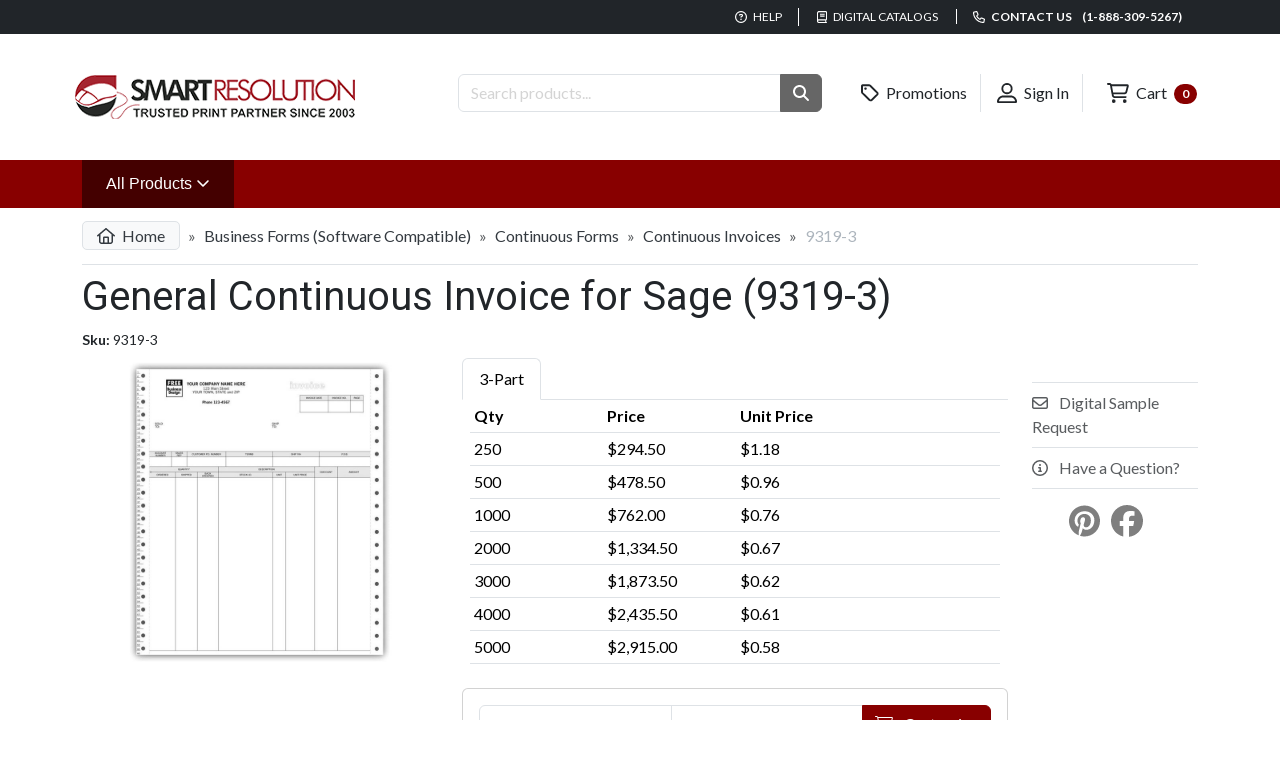

--- FILE ---
content_type: text/html; charset=utf-8
request_url: https://www.smartresolution.com/printing/continuous-sage-software-invoices/product_93193/
body_size: 11582
content:

<!doctype html>
<html lang="en">
<head>
    <meta charset="utf-8" />
    <meta name="viewport" content="width=device-width, initial-scale=1.0" />
    <title>Continuous Invoice for Sage</title>
    <meta name="description" content="We have a variety of invoices compatible with Sage, such as this continuous invoice for dot matrix printers." />
    <meta name="author" content="Smart Resolution, Inc - Online Printing Company" />
    <meta name="csrf-token" content="CfDJ8F4g8LG0nxxCkWrdqvio1cQsT7r_rlYn9xiEoKPGAUIquFStnerNjZfL2GGnZhLFrgHT0EYa-0BRxQSHFSZZko2Q28_oT7PwrZQEzOEf-laL__NBsi6uWcsitUtqtXErniyV0BEVqWm_Xg5-QrxyBhg" />
    <meta http-equiv="X-UA-Compatible" content="IE=edge,chrome=1">
    
    
    <script type="application/ld+json">{"@context":"https://schema.org","@graph":[{"@type":"Product","name":"General Continuous Invoice for Sage (9319-3)","image":["https://www.smartresolution.com/assets/us/app/00058889-1-triplicate-peachtree-continuous-invoice.jpg"],"description":"Create clear invoices from Sage with this custom continuous invoice that comes personalized at no extra charge.","sku":"9319-3","mpn":"9319-3","brand":{"@type":"Brand","name":"SR"},"offers":{"@type":"Offer","url":"https://www.smartresolution.com/printing/continuous-sage-software-invoices/product_93193/","priceCurrency":"USD","price":294.50,"priceValidUntil":"2026-01-27","itemCondition":"https://schema.org/NewCondition","availability":"https://schema.org/InStock","seller":{"@type":"Organization","name":"SmartResolution.com"}}},{"@type":"BreadcrumbList","itemListElement":[{"@type":"ListItem","position":1,"name":"Business Forms (Software Compatible)","item":"https://www.smartresolution.com/printing/custom-software-compatible-business-forms/cat_9/"},{"@type":"ListItem","position":2,"name":"Continuous Forms","item":"https://www.smartresolution.com/printing/continuous-business-forms/cat_592/"},{"@type":"ListItem","position":3,"name":"Continuous Invoices","item":"https://www.smartresolution.com/printing/computer-forms-continuous-invoices/cat_174/"},{"@type":"ListItem","position":4,"name":"General Continuous Invoice for Sage (9319-3)","item":"https://www.smartresolution.com/printing/continuous-sage-software-invoices/product_93193/"}]}]}</script>
    <meta property="og:type" content="product"/>
    <meta property="og:site_name" content="Smart Resolution"/>
    <meta property="og:title" content="General Continuous Invoice for Sage (9319-3)"/>
    <meta property="og:description" content="We have a variety of invoices compatible with Sage, such as this continuous invoice for dot matrix printers."/>
    <meta property="og:url" content="https://www.smartresolution.com/printing/continuous-sage-software-invoices/product_93193/"/>
        <meta property="og:image" content="/assets/us/app/00058889-1-triplicate-peachtree-continuous-invoice.jpg"/>
    <meta property="og:price:amount" content="294.50"/>
    <meta property="og:price:currency" content="USD"/>
    <meta property="og:price:availability" content="in_stock"/>
    <meta property="fb:app_id" content="FB-APP-ID"/>
    <meta property="twitter:card" content="summary"/>
    <meta property="twitter:site" content="Smart Resolution"/>
    <meta property="twitter:title" content="General Continuous Invoice for Sage (9319-3)"/>
    <meta property="twitter:description" content="We have a variety of invoices compatible with Sage, such as this continuous invoice for dot matrix printers."/>
        <meta property="twitter:image" content="/assets/us/app/00058889-1-triplicate-peachtree-continuous-invoice.jpg"/>
    <meta property="twitter:url" content="https://www.smartresolution.com/printing/continuous-sage-software-invoices/product_93193/"/>
    <link rel="canonical" href="https://www.smartresolution.com/printing/continuous-sage-software-invoices/product_93193/"/>


    <link rel="apple-touch-icon" sizes="180x180" href="/apple-touch-icon.png">
    <link rel="icon" type="image/png" sizes="32x32" href="/favicon-32x32.png">
    <link rel="icon" type="image/png" sizes="16x16" href="/favicon-16x16.png">
    <link rel="manifest" href="/site.webmanifest">
    <link href="https://fonts.googleapis.com/css2?family=Lato:wght@400;700&family=Roboto:wght@300;400;700&display=swap" rel="stylesheet" crossorigin="anonymous" />
    
    
    <link rel="preload" href="/images/us/Logo.png" as="image">
    
    
    <link rel="preload" href="/css/us/products/details.css?v=X1622kExFbIDBz9T087VbYATGX9cRe04XU7a4OGKpTs" as="style" />
    <link rel="stylesheet" href="/css/us/products/details.css?v=X1622kExFbIDBz9T087VbYATGX9cRe04XU7a4OGKpTs" />


    
    
        <script type="text/javascript">
            
            window.initFreshChat = function() {
                if (!window.fcWidget) {
                    return false;
                }
                window.fcWidget.init({
                    token: "5fc1460f-6cc8-470f-88b2-f2825f7737c4",
                    host: "https://smartresolution-support.freshchat.com"
                });
            };

        </script>
        <script defer id="freshchatScript" src="https://smartresolution-support.freshchat.com/js/widget.js" onload="initFreshChat()" chat="true"></script>
    
    

    
        <!-- Google tag (gtag.js) -->
        <script async src="//www.googletagmanager.com/gtag/js?id=G-B83N7V83L7"></script>
        <script>
          window.dataLayer = window.dataLayer || [];
          function gtag(){dataLayer.push(arguments);}
          gtag('js', new Date());
          gtag('config', 'G-B83N7V83L7');
        </script>
    
        <!-- Global site tag (gtag.js) - Google Ads: 123456 -->
        <script async src="//www.googletagmanager.com/gtag/js?id=AW-1064751124"></script>
        <script>
          window.dataLayer = window.dataLayer || [];
          function gtag(){ dataLayer.push(arguments); }
          gtag('js', new Date());
          gtag('config','AW-1064751124', {'allow_enhanced_conversions':true});
        </script>
    
    <!--suppress JSUnresolvedLibraryURL -->
    <script src="https://kit.fontawesome.com/b6f6cfd6c0.js" crossorigin="anonymous"></script>
</head>
<body>
<header>
    <div id="sr-header-top">
        <div class="container">
            <ul class="list-inline">
                <li>
                    <a href="/faq/page_4/"><i class="fa-regular fa-question-circle"></i> Help</a>
                </li>
                <li class="d-none d-sm-inline">
                    <a href="/printing/products/digital-catalogs/"><i class="fa-regular fa-book"></i> Digital Catalogs</a>
                </li>
                <li>
                    <a title="Contact us" href="/contact/"><i class="fa-regular fa-phone"></i> Contact us  <span class="font-weight-bolder ms-2">(1-888-309-5267)</span></a>
                </li>
            </ul>
        </div>
    </div>

    <div id="sr-header-middle" class="container">
        <div class="row">
            <div class="col-lg-4 my-2 text-center text-lg-start">
                <a href="/">
                    <picture>
                        <source media="(max-width: 768px)" srcset="/images/us/logo-medium.png" />
                        <source media="(min-width: 769px)" srcset="/images/us/logo.png" />
                        <img src="/images/us/logo.png" alt="Smart Resolution - Your Online Printing Company" />
                    </picture>
                </a>
            </div>
            <div id="sr-header-searchbar" class="col-lg-4">
                <form method="get" action="/printing/products/search/">
                    <div class="input-group">
                        <input name="q" type="text" placeholder="Search products..." class="form-control" aria-label="Search Products "/>
                        <button type="submit" role="button" aria-label="Search Button" class="btn btn-secondary"><i class="fas fa-search"></i></button>
                    </div>
                </form>
            </div>
            <div class="col-lg-4 text-lg-end text-center">
                <ul class="list-inline">
                    <li class="text-nowrap">
                        <a class="btn text-dark" href="/promotions/"><i class="far fa-tag fa-lg"></i> Promotions</a>
                    </li>
                    <li class="text-nowrap">
                            <a class="btn text-dark" href="/login/"><i class="far fa-user-alt fa-lg"></i> Sign In</a>
                    </li>
                    <li class="text-nowrap">
                        <a class="btn text-dark" href="/order/cart/"><i class="far fa-shopping-cart fa-lg"></i> Cart <span class="ms-1 badge rounded-pill text-bg-primary">0</span></a>
                    </li>
                </ul>
            </div>
        </div>
    </div>

    <div id="sr-header-nav">
        <nav class="navbar navbar-expand-xxl">
            <div class="container collapse navbar-collapse">
                <ul class="navbar-nav">
                    <li class="nav-item dropdown">
                        <a class="dropdown-toggle nav-link" style="background-color: #440000;" data-bs-toggle="dropdown" data-bs-target="#sr-header-all-products-nav" aria-expanded="false" href="/printing/all-categories/">
                            All Products
                            <i class="fa-regular fa-angle-down"></i>
                            <span class="visually-hidden">(Shop Products)</span>
                        </a>
                        <div id="sr-header-all-products-nav" class="dropdown-menu container">
                            <div class="row">
                                    <div class="col-md-4">
                                        <ul class="list-unstyled">
                                                <li>
                                                    <a href="/printing/custom-business-announcement-cards/cat_693/">Announcement Cards</a>
                                                </li>
                                                <li>
                                                    <a href="/printing/bags/cat_1/">Bags</a>
                                                </li>
                                                <li>
                                                    <a href="/printing/banking-supplies/cat_2/">Banking Supplies</a>
                                                </li>
                                                <li>
                                                    <a href="/printing/full-color-brochures/q_4/">Brochures</a>
                                                </li>
                                                <li>
                                                    <a href="/printing/business-cards/cat_3/">Business Cards</a>
                                                </li>
                                                <li>
                                                    <a href="/printing/custom-business-checks/cat_4/">Business Checks</a>
                                                </li>
                                                <li>
                                                    <a href="/printing/business-envelopes/cat_25/">Business Envelopes</a>
                                                </li>
                                                <li>
                                                    <a href="/printing/business-forms/cat_5/">Business Forms</a>
                                                </li>
                                                <li>
                                                    <a href="/printing/custom-software-compatible-business-forms/cat_9/">Business Forms (Software Compatible)</a>
                                                </li>
                                                <li>
                                                    <a href="/printing/business-labels-printing/cat_35/">Business Labels</a>
                                                </li>
                                                <li>
                                                    <a href="/printing/calendars/cat_6/">Calendars</a>
                                                </li>
                                        </ul>
                                    </div>
                                    <div class="col-md-4">
                                        <ul class="list-unstyled">
                                                <li>
                                                    <a href="/printing/full-color-saddle-stitched-catalogs/q_49/">Catalogs</a>
                                                </li>
                                                <li>
                                                    <a href="/printing/corporate-kits/cat_10/">Corporate Kits</a>
                                                </li>
                                                <li>
                                                    <a href="/printing/deposit-tickets/cat_23/">Deposit Tickets</a>
                                                </li>
                                                <li>
                                                    <a href="/printing/door-hangers/cat_24/">Door Hangers</a>
                                                </li>
                                                <li>
                                                    <a href="/printing/folders/cat_26/">Folders</a>
                                                </li>
                                                <li>
                                                    <a href="/printing/gift-certificates-printing/cat_29/">Gift Certificates</a>
                                                </li>
                                                <li>
                                                    <a href="/printing/greeting-cards/cat_31/">Greeting Cards</a>
                                                </li>
                                                <li>
                                                    <a href="/printing/custom-business-holiday-products/cat_33/">Holiday Products</a>
                                                </li>
                                                <li>
                                                    <a href="/printing/custom-business-stationery/cat_606/">Letterheads &amp; Stationery</a>
                                                </li>
                                                <li>
                                                    <a href="/printing/medical/cat_37/">Medical</a>
                                                </li>
                                                <li>
                                                    <a href="/printing/full-color-newsletters/q_55/">Newsletters</a>
                                                </li>
                                        </ul>
                                    </div>
                                    <div class="col-md-4">
                                        <ul class="list-unstyled">
                                                <li>
                                                    <a href="/printing/notepads/cat_38/">Notepads</a>
                                                </li>
                                                <li>
                                                    <a href="/printing/business-office-supplies/cat_39/">Office Supplies</a>
                                                </li>
                                                <li>
                                                    <a href="/printing/postcards/cat_40/">Postcards</a>
                                                </li>
                                                <li>
                                                    <a href="/printing/full-color-posters/q_51/">Posters</a>
                                                </li>
                                                <li>
                                                    <a href="/printing/custom-presentation-folders/cat_598/">Presentation Folders</a>
                                                </li>
                                                <li>
                                                    <a href="/printing/promotional-products/cat_42/">Promotional Products</a>
                                                </li>
                                                <li>
                                                    <a href="/printing/full-color-rack-cards/q_54/">Rack Cards</a>
                                                </li>
                                                <li>
                                                    <a href="/printing/retail-products/cat_44/">Retail Products</a>
                                                </li>
                                                <li>
                                                    <a href="/printing/office-rubber-stamps/cat_608/">Stamps</a>
                                                </li>
                                                <li>
                                                    <a href="/printing/tags/cat_48/">Tags</a>
                                                </li>
                                                <li>
                                                    <a href="/printing/tax-forms/cat_49/">Tax Forms</a>
                                                </li>
                                        </ul>
                                    </div>
                            </div>
                        </div>

                    </li>
                        <li class="nav-item d-none d-xxl-block">
                            <a href="/printing/custom-business-checks/cat_4/" class="nav-link">Business Checks</a>
                        </li>
                        <li class="nav-item d-none d-xxl-block">
                            <a href="/printing/business-envelopes/cat_25/" class="nav-link">Business Envelopes</a>
                        </li>
                        <li class="nav-item d-none d-xxl-block">
                            <a href="/printing/business-forms/cat_5/" class="nav-link">Business Forms</a>
                        </li>
                        <li class="nav-item d-none d-xxl-block">
                            <a href="/printing/calendars/cat_6/" class="nav-link">Calendars</a>
                        </li>
                        <li class="nav-item d-none d-xxl-block">
                            <a href="/printing/gift-certificates-printing/cat_29/" class="nav-link">Gift Certificates</a>
                        </li>
                        <li class="nav-item d-none d-xxl-block">
                            <a href="/printing/notepads/cat_38/" class="nav-link">Notepads</a>
                        </li>
                </ul>
            </div>
        </nav>
    </div>
</header>
<main class="container">
    <div  style="min-height: 50vh;">
        
        


<nav aria-label="breadcrumb">
    <ol class="breadcrumb">
        <li class="breadcrumb-item">
            <a href="/"><i class="far fa-home me-1"></i> Home</a>
        </li>
            <li class="breadcrumb-item ">
                    <a href="/printing/custom-software-compatible-business-forms/cat_9/">Business Forms (Software Compatible)</a>
            </li>
            <li class="breadcrumb-item ">
                    <a href="/printing/continuous-business-forms/cat_592/">Continuous Forms</a>
            </li>
            <li class="breadcrumb-item ">
                    <a href="/printing/computer-forms-continuous-invoices/cat_174/">Continuous Invoices</a>
            </li>
            <li class="breadcrumb-item active">
9319-3            </li>
    </ol>
</nav>
<h1>General Continuous Invoice for Sage (9319-3)</h1>
<div class="pl-2 small mb-2">
    <strong>Sku:</strong> 9319-3
</div>
<div class="row">
    <div class="col-md-4">
            <div id="thumbCarousel" class="carousel slide p-0" data-bs-interval="false">
                <!-- Carousel Items -->
                <div class="carousel-inner px-4">
                        <div class="carousel-item active">
                            <img class="d-block w-100 cursor-pointer img-thumbnail border-0" 
                                 data-bs-toggle="modal"  
                                 data-bs-target="#LargePictureModal" 
                                 data-target-img="/assets/us/app/00058889-1-triplicate-peachtree-continuous-invoice.jpg"
                                 src="/assets/us/app/00058889-1-triplicate-peachtree-continuous-invoice-750x750.jpg" 
                                 title="Continuous Invoice for Peachtree, Triplicate" 
                                 alt="9319 - Triplicate Invoices for Peachtree - Continuous Format" />
                        </div>
                </div>
            </div>
                <div id="LargePictureModal" class="modal" tabindex="-1" role="dialog" aria-labelledby="largePictureModal" aria-hidden="true">
                    <div class="modal-dialog modal-xl">
                        <div class="modal-content">
                            <div class="modal-header">
                                <button type="button" class="btn-close" data-bs-target="#LargePictureModal" data-bs-dismiss="modal" aria-label="Close"></button>
                            </div>
                            <div class="modal-body">
                                <div class="text-center">
                                    <img src="/assets/us/app/00058889-1-triplicate-peachtree-continuous-invoice.jpg?v=Yf7mS4Luh1sMPku8_n-WyoJFcMJ2_p5mLNKi9jczII4" loading="lazy" title="Continuous Invoice for Peachtree, Triplicate" alt="9319 - Triplicate Invoices for Peachtree - Continuous Format" class="img-fluid" />
                                </div>
                            </div>
                        </div>
                    </div>
                </div>
    </div>
    <div class="col-md-8" id="sr-price-table">
        <div class="row">
            <div class="col-md-9">
                <div id="nav-tab" class="nav nav-tabs" role="tablist">
                    <a href="#nav-sub-product-93193" class="nav-item nav-link active" id="nav-sub-product-93193-tab" data-bs-toggle="tab" role="tab" aria-controls="nav-sub-product-93193" aria-selected="false">3-Part</a>
                </div>
                <div id="nav-tabContent" class="tab-content px-2">
                    <div id="nav-sub-product-93193" class="tab-pane fade show active" role="tabpanel" aria-labelledby="nav-sub-product-93193-tab">
                        <table class="table table-sm">
                            <thead>
                            <tr>
                                <th class="w-25">Qty</th>
                                <th class="w-25">Price</th>
                                <th class="w-25">
                                        Unit Price
                                </th>
                                <th class="w-25">
                                </th>
                            </tr>
                            </thead>
                            <tbody>
                                <tr>
                                    <td>
                                        <span>
                                            250
                                        </span>
                                    </td>
                                    <td>
                                        $294.50
                                    </td>
                                    <td>
$1.18                                    </td>
                                    <td>
                                    </td>
                                </tr>
                                <tr>
                                    <td>
                                        <span>
                                            500
                                        </span>
                                    </td>
                                    <td>
                                        $478.50
                                    </td>
                                    <td>
$0.96                                    </td>
                                    <td>
                                    </td>
                                </tr>
                                <tr>
                                    <td>
                                        <span>
                                            1000
                                        </span>
                                    </td>
                                    <td>
                                        $762.00
                                    </td>
                                    <td>
$0.76                                    </td>
                                    <td>
                                    </td>
                                </tr>
                                <tr>
                                    <td>
                                        <span>
                                            2000
                                        </span>
                                    </td>
                                    <td>
                                        $1,334.50
                                    </td>
                                    <td>
$0.67                                    </td>
                                    <td>
                                    </td>
                                </tr>
                                <tr>
                                    <td>
                                        <span>
                                            3000
                                        </span>
                                    </td>
                                    <td>
                                        $1,873.50
                                    </td>
                                    <td>
$0.62                                    </td>
                                    <td>
                                    </td>
                                </tr>
                                <tr>
                                    <td>
                                        <span>
                                            4000
                                        </span>
                                    </td>
                                    <td>
                                        $2,435.50
                                    </td>
                                    <td>
$0.61                                    </td>
                                    <td>
                                    </td>
                                </tr>
                                <tr>
                                    <td>
                                        <span>
                                            5000
                                        </span>
                                    </td>
                                    <td>
                                        $2,915.00
                                    </td>
                                    <td>
$0.58                                    </td>
                                    <td>
                                    </td>
                                </tr>
                            </tbody>

                        </table>
                    </div>
                
                </div>
                <div class="card mt-2">
                    <div class="card-body">
                        <form id="sr-add-to-cart-form" method="post" action="/products/addtocart/">
                            <div class="input-group">
                                <select id="ProductIdList" name="ProductId" class="form-select">
                                    <option value="93193">3-Part</option>
                                </select>
                                <select id="ProductQuantityList" name="Quantity" class="form-select">
                                        <option value="250">250</option>
                                        <option value="500">500</option>
                                        <option value="1000">1000</option>
                                        <option value="2000">2000</option>
                                        <option value="3000">3000</option>
                                        <option value="4000">4000</option>
                                        <option value="5000">5000</option>
                                </select>
                                <button type="submit" class="btn btn-primary"><i class="fal fa-shopping-cart me-2"></i> Customize</button>
                            </div>
                        <input name="__RequestVerificationToken" type="hidden" value="CfDJ8F4g8LG0nxxCkWrdqvio1cQsT7r_rlYn9xiEoKPGAUIquFStnerNjZfL2GGnZhLFrgHT0EYa-0BRxQSHFSZZko2Q28_oT7PwrZQEzOEf-laL__NBsi6uWcsitUtqtXErniyV0BEVqWm_Xg5-QrxyBhg" /></form>
                    </div>
                </div>
            </div>
            <div class="col-md-3">
                <div class="list-group list-group-flush mt-4 border-top border-bottom text-uppercase">
                        <button type="button" class="btn-link list-group-item list-group-item-action px-0 pl-1" data-load-modal="" data-url="/printing/products/sample-request/?Sku=9319-3">
                            <i class="far fa-envelope me-2"></i> Digital Sample Request
                        </button>
                    <button data-load-modal="" data-url="/messages/product-request/?sku=9319-3" class="btn-link list-group-item list-group-item-action px-0 pl-1">
                        <i class="far fa-info-circle me-2"></i> Have a Question?
                    </button>
                </div>
                <div class="mt-3 text-center">
                        <a href="//www.pinterest.com/pin/create/button/?url=https://www.smartresolution.com/printing/continuous-sage-software-invoices/product_93193/&amp;media=/assets/us/app/00058889-1-triplicate-peachtree-continuous-invoice.jpg&amp;description=General Continuous Invoice for Sage (9319-3)" data-pin-do="buttonPin" data-pin-config="beside" rel="nofollow">
                            <i class="fab fa-pinterest fa-2x text-black-50"></i>
                        </a>
                        <a href="https://www.facebook.com/sharer/sharer.php?u=https://www.smartresolution.com/printing/continuous-sage-software-invoices/product_93193/" class="ms-2" target="_blank">
                            <i class="fab fa-facebook fa-2x text-black-50"></i>
                        </a>
                        <div class="d-inline-block ms-3 mt-1">
                            <div id="fb-root"></div>
                            <div class="fb-like" data-href="https://www.smartresolution.com/printing/continuous-sage-software-invoices/product_93193/" data-send="true" data-layout="button" data-share="false" data-show-faces="false"></div>
                        </div>
                </div>
            </div>
        </div>
    </div>
</div>
    <section id="description-section" class="mt-5">
        <header>
            <h2 class="border-bottom">Description</h2>
        </header>
        Create clear invoices from Sage with this custom continuous invoice that comes personalized at no extra charge.
    </section>

<section>
    <header>
        <h2 class="mb-2 mt-5">Specifications</h2>
    </header>
    <div class="card">
        <div class="card-body">
            <table class="table table-bordered table-striped">
                    <tr>
                        <td class="w-25">
                            <b>Paper Size</b>
                        </td>
                        <td>
8 1/2&quot; x 11&quot;                        </td>
                    </tr>
                    <tr>
                        <td class="w-25">
                            <b>Copies</b>
                        </td>
                        <td>
Triplicate                        </td>
                    </tr>
                    <tr>
                        <td class="w-25">
                            <b>Product Details</b>
                        </td>
                        <td>
                                <ul class="list-unstyled mb-0">
                                        <li class="pb-2">
                                            Continuous invoice to be used with your dot matrix printer
                                        </li>
                                        <li class="pb-2">
                                            Use your own logo at no extra charge
                                        </li>
                                        <li class="pb-2">
                                            Choose a font for your company name
                                        </li>
                                        <li class="pb-2">
                                            Printed on carbonless (NCR) stock
                                        </li>
                                </ul>
                        </td>
                    </tr>
                    <tr>
                        <td class="w-25">
                            <b>Software Compatibility</b>
                        </td>
                        <td>
Sage                        </td>
                    </tr>
                <tr>
                    <td class="w-25">
                        <b>Min. Quantity</b>
                    </td>
                    <td>
                        250
                    </td>
                </tr>
                
                <tr>
                    <td>
                        <b>Turnaround Time:</b>
                    </td>
                    <td>
                        <table class="table table-sm">
                            <tr>
                                <th>Product #</th>
                                <th>Turnaround</th>
                            </tr>
                            <tr>
                                <td>
                                    9319-3
                                </td>
                                <td>
3 to 7 business days                                </td>
                            </tr>

                        </table>
                    </td>
                </tr>
            </table>
        </div>
    </div>
</section>
<div class="mt-4">
        <section &lt;section&gt;&lt;h3&gt;Compatible Products&lt;/h3&gt;&lt;/section&gt;>
            <header>
                <section><h3>Compatible Products</h3></section>
            </header>

        <div id="multi-products-carousel-1" class="carousel slide m-0 border-top" data-bs-ride="false">
            <div class="carousel-inner px-lg-5 pt-3 pb-2" role="listbox">
                    <div class="carousel-item active" aria-lbelledby="carousel-item-0">
                        <div id="carousel-item-0" class="row">
                                <div class="col-md-2 d-inline-block mb-sm-4 mb-md-0">
                                    <div>
                                        <a href="/printing/custom-window-6.875x3.625-confidential-envelopes/product_50363/" class="mb-0 text-primary font-weight-normal d-block overflow-hidden">
                                            <img src="/assets/us/app/00058359-2-confidential-business-window-envelope-postal-requirement-300x300.jpg" alt="5036C - Confidential Window Envelopes - Meets Postal Requirements" title="Custom Window Envelope Printing, Postal Service Approved" class="img-thumbnail p-2"/>
                                            Confidential Window Envelopes
                                        </a>

                                        <div class="text-dark">
                                            <span>
                                                <em class="small">From:</em>
                                                <strong>
                                                    $103.50
                                                </strong>
                                            </span>
                                        </div>
                                    </div>
                                </div>
                                <div class="col-md-2 d-inline-block mb-sm-4 mb-md-0">
                                    <div>
                                        <a href="/printing/custom-small-return-envelopes/product_710/" class="mb-0 text-primary font-weight-normal d-block overflow-hidden">
                                            <img src="/assets/us/app/00058314-2-small-courtesy-reply-envelope-300x300.jpg" alt="710 - Return Envelopes: Small Courtesy Reply Envelopes" title="Small Courtesy Reply Envelope Printing" class="img-thumbnail p-2"/>
                                            Small Courtesy Return Envelopes
                                        </a>

                                        <div class="text-dark">
                                            <span>
                                                <em class="small">From:</em>
                                                <strong>
                                                    $63.50
                                                </strong>
                                            </span>
                                        </div>
                                    </div>
                                </div>
                                <div class="col-md-2 d-inline-block mb-sm-4 mb-md-0">
                                    <div>
                                        <a href="/printing/custom-silver-chrome-labels-large/product_1510/" class="mb-0 text-primary font-weight-normal d-block overflow-hidden">
                                            <img src="/assets/us/app/00058408-2-custom-silver-chrome-labels-300x300.jpg" alt="1510 - Custom Silver Chrome Labels, Large" title="Silver Chrome Label, Large" class="img-thumbnail p-2"/>
                                            Silver Chrome Labels, Large
                                        </a>

                                        <div class="text-dark">
                                            <span>
                                                <em class="small">From:</em>
                                                <strong>
                                                    $187.00
                                                </strong>
                                            </span>
                                        </div>
                                    </div>
                                </div>
                                <div class="col-md-2 d-inline-block mb-sm-4 mb-md-0">
                                    <div>
                                        <a href="/printing/computer-checks-pin-feed-peachtree-checks/product_432106/" class="mb-0 text-primary font-weight-normal d-block overflow-hidden">
                                            <img src="/assets/us/app/00056656-2-pin-feed-peachtree-check-300x300.jpg" alt="Pin Feed Peachtree Business Checks" title="These pin-feed checks are perfect for use with your Peachtree software. Choose your background color online." class="img-thumbnail p-2"/>
                                            Pin Feed Sage Checks
                                        </a>

                                        <div class="text-dark">
                                            <span>
                                                <em class="small">From:</em>
                                                <strong>
                                                    $168.00
                                                </strong>
                                            </span>
                                        </div>
                                    </div>
                                </div>
                        </div>
                    </div>
            </div>
        </div>
    </section>

</div>
<div class="mt-4">
        <section &lt;section&gt;&lt;h3&gt;Related Products&lt;/h3&gt;&lt;/section&gt;>
            <header>
                <section><h3>Related Products</h3></section>
            </header>

        <div id="multi-products-carousel-2" class="carousel slide m-0 border-top" data-bs-ride="false">
            <div class="carousel-inner px-lg-5 pt-3 pb-2" role="listbox">
                    <div class="carousel-item active" aria-lbelledby="carousel-item-0">
                        <div id="carousel-item-0" class="row">
                                <div class="col-md-2 d-inline-block mb-sm-4 mb-md-0">
                                    <div>
                                        <a href="/printing/sage-continuous-product-invoices/product_133406/" class="mb-0 text-primary font-weight-normal d-block overflow-hidden">
                                            <img src="/assets/us/app/00058902-1-peachtree-pin-fed-product-invoice-300x300.jpg" alt="13340G - Peachtree Product Invoices with Parchment Color Background, Pin Fed Format" title="Pin Fed Peachtree Product Invoice" class="img-thumbnail p-2"/>
                                            Continuous Sage Product Invoices - Parchment
                                        </a>

                                        <div class="text-dark">
                                            <span>
                                                <em class="small">From:</em>
                                                <strong>
                                                    $248.50
                                                </strong>
                                            </span>
                                        </div>
                                    </div>
                                </div>
                                <div class="col-md-2 d-inline-block mb-sm-4 mb-md-0">
                                    <div>
                                        <a href="/printing/sage-continuous-invoices/product_9088/" class="mb-0 text-primary font-weight-normal d-block overflow-hidden">
                                            <img src="/assets/us/app/00058858-1-peachtree-continuous-invoice-300x300.jpg" alt="9088 - Peachtree Continuous Invoices" title="Personalized Peachtree Continuous Invoices" class="img-thumbnail p-2"/>
                                            Sage Continuous Invoices
                                        </a>

                                        <div class="text-dark">
                                            <span>
                                                <em class="small">From:</em>
                                                <strong>
                                                    $294.50
                                                </strong>
                                            </span>
                                        </div>
                                    </div>
                                </div>
                                <div class="col-md-2 d-inline-block mb-sm-4 mb-md-0">
                                    <div>
                                        <a href="/printing/sage-continuous-service-invoices/product_133416/" class="mb-0 text-primary font-weight-normal d-block overflow-hidden">
                                            <img src="/assets/us/app/00058903-1-dot-matrix-peachtree-invoice-300x300.jpg" alt="Service Invoice for Peachtree, Parchment Background, for Dot Matrix Printer" title="These custom printed service invoices come on a colored parchment background. For use with Peachtree." class="img-thumbnail p-2"/>
                                            Continuous Service Invoices for Sage - Parchment
                                        </a>

                                        <div class="text-dark">
                                            <span>
                                                <em class="small">From:</em>
                                                <strong>
                                                    $248.50
                                                </strong>
                                            </span>
                                        </div>
                                    </div>
                                </div>
                        </div>
                    </div>
            </div>
        </div>
    </section>

</div>
<div id="modal-wrapper">
</div>
    </div>
</main>

<footer id="sr-footer">
    <div class="container pb-3">
        <div class="row">
            <div class="row sr-footer-links">
                <div class="col-md">
                    <h5>Information</h5>
                    <ul class="list-unstyled">
                        <li><a href="https://www.smartresolution.ca/" target="_blank">Smart Resolution - Canada</a></li>
                        <li><a href="https://blog.smartresolution.com/" target="_blank">Smart Resolution - Blog</a></li>
                    </ul>
                </div>
                <div class="col-md">
                    <h5>Customer Service</h5>
                    <ul class="list-unstyled">
                        <li><a href="/contact/">Contact Us</a></li>
                        <li><a href="">My Account</a></li>
                            <li>
                                <a href="/faq/page_4/">FAQ</a>
                            </li>
                    </ul>
                </div>
                <div class="col-md">
                    <h5>See Also</h5>
                    <ul class="list-unstyled">
                            <li>
                                <a href="/about-us/page_14/">About Us</a>
                            </li>
                            <li>
                                <a href="/store-policies/page_5/">Store Policies</a>
                            </li>
                    </ul>
                </div>
            </div>
        </div>
        <div class="row">
            <div class="col-md-8">
                <h5>Newsletter</h5>
                <form method="post">
                    <span class="text-danger field-validation-valid" data-valmsg-for="NewsletterEmail" data-valmsg-replace="true"></span>
                    <div class="input-group">
                        <input class="form-control" placeholder="Email Address" aria-label="Email Address" type="email" data-val="true" data-val-email="The NewsletterEmail field is not a valid e-mail address." data-val-length="The field NewsletterEmail must be a string with a maximum length of 500." data-val-length-max="500" id="NewsletterEmail" maxlength="500" name="NewsletterEmail" value="">
                        <button class="btn btn-md btn-primary" type="submit">Subscribe</button>
                    </div>
                <input name="__RequestVerificationToken" type="hidden" value="CfDJ8F4g8LG0nxxCkWrdqvio1cQsT7r_rlYn9xiEoKPGAUIquFStnerNjZfL2GGnZhLFrgHT0EYa-0BRxQSHFSZZko2Q28_oT7PwrZQEzOEf-laL__NBsi6uWcsitUtqtXErniyV0BEVqWm_Xg5-QrxyBhg" /></form>
            </div>
            <div class="col-md-4">
                <div id="sr-footer-social-media">
                    <h5>Follow us</h5>
                    <ul class="list-inline">
                        <li class="list-inline-item">
                                <a href="https://www.facebook.com/smartresolution/" target="_blank" rel="nofollow" class="text-white border rounded p-2" aria-label="Facebook"><i
                                                                                                                                                             class="fa-brands fa-facebook-f fa-lg fa-fw"></i></a>
                        </li>
                        <li class="list-inline-item">
                                <a href="https://twitter.com/smartresolution/" target="_blank" rel="nofollow" class="text-white border rounded p-2" aria-label="Twitter"><i
                                                                                                                                                           class="fa-brands fa-x-twitter fa-lg fa-fw"></i></a>
                        </li>
                        <li class="list-inline-item">
                                <a href="https://pinterest.com/smartresolution/" target="_blank" rel="nofollow" class="text-white border rounded p-2" aria-label="Pinterest"><i
                                                                                                                                                               class="fa-brands fa-pinterest-p fa-fw fa-lg"></i></a>
                        </li>
                    </ul>
                </div>
                
                <div id="sr-footer-cc">
                    <h5>Accepted Payment</h5>
                    <ul class="list-unstyled list-inline">
                        <li class="list-inline-item">
                            <i class="fa-brands fa-cc-visa fa-2x fa-fw"></i>
                        </li>
                        <li class="list-inline-item">
                            <i class="fa-brands fa-cc-mastercard fa-2x fa-fw"></i>
                        </li>
                        <li class="list-inline-item">
                            <i class="fa-brands fa-cc-discover fa-2x fa-fw"></i>
                        </li>
                        <li class="list-inline-item">
                            <i class="fa-brands fa-cc-amex fa-2x fa-fw"></i>
                        </li>
                    </ul>
                </div>
            </div>
        </div>
    </div>
    <div id="sr-footer-copy">
        &copy;2003 - 2026 Smart Resolution, Inc. All rights reserved.
    </div>
    
</footer>
<script src="/js/us/global.min.js?v=rqm2u86DN_ajkdKwmO5YdAonnASuhFyTXUOBbqFvEBo"></script>
<script src="//cdn.jsdelivr.net/npm/@popperjs/core@2.11.8/dist/umd/popper.min.js" integrity="sha384-I7E8VVD/ismYTF4hNIPjVp/Zjvgyol6VFvRkX/vR+Vc4jQkC+hVqc2pM8ODewa9r" crossorigin="anonymous"></script>
<script src="//cdn.jsdelivr.net/npm/bootstrap@5.3.5/dist/js/bootstrap.min.js" integrity="sha384-VQqxDN0EQCkWoxt/0vsQvZswzTHUVOImccYmSyhJTp7kGtPed0Qcx8rK9h9YEgx+" crossorigin="anonymous"></script>


    
    <script src="//cdn.jsdelivr.net/npm/aspnet-client-validation@0.11.1/dist/aspnet-validation.min.js"></script>

    <script type="text/javascript" src="/js/us/products/details.min.js?v=Rs0NMGksbftv5AWz6glQQ0LSJPlVTLKpDkKhqFsjdRo"></script>
            <script type="text/javascript">
                (function (d, s, id) {
                    var js, fjs = d.getElementsByTagName(s)[0];
                    if (d.getElementById(id)) return;
                    js = d.createElement(s); js.id = id;
                    js.src = "//connect.facebook.net/en_US/all.js#xfbml=1";
                    fjs.parentNode.insertBefore(js, fjs);
                }(document, 'script', 'facebook-jssdk'));
            </script>
    <script>        
</script>


    <script type="text/javascript">
        /* <![CDATA[ */
        var google_conversion_id = 1064751124;
        var google_custom_params = window.google_tag_params;
        var google_remarketing_only = true;
        /* ]]> */
    </script>
    <script type="text/javascript" src="//www.googleadservices.com/pagead/conversion.js"></script>
    <noscript>
        <div style="display:inline;">
            <img height="1" width="1" style="border-style:none;" alt="" src="//googleads.g.doubleclick.net/pagead/viewthroughconversion/1064751124/?guid=ON&amp;script=0"/>
        </div>
    </noscript>

</body>
</html>